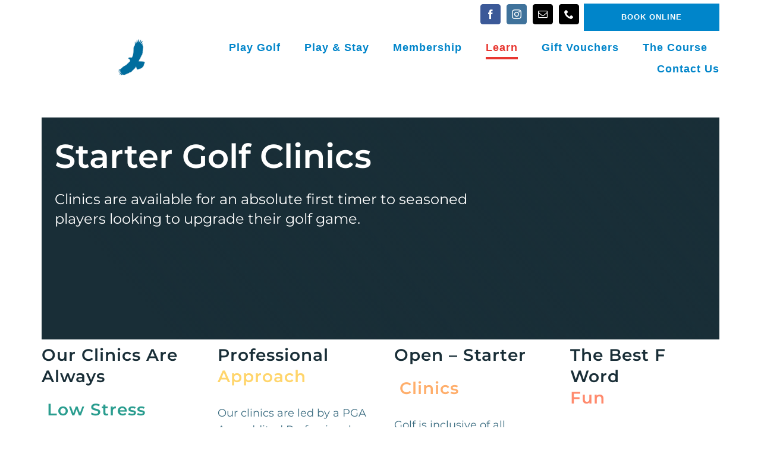

--- FILE ---
content_type: application/javascript
request_url: https://eagleridge.com.au/wp-content/plugins/pwa/wp-includes/js/workbox-v6.5.3/workbox-window.dev.js
body_size: 34344
content:
try {
  self['workbox:window:6.5.2'] && _();
} catch (e) {}

/*
  Copyright 2019 Google LLC

  Use of this source code is governed by an MIT-style
  license that can be found in the LICENSE file or at
  https://opensource.org/licenses/MIT.
*/
/**
 * Sends a data object to a service worker via `postMessage` and resolves with
 * a response (if any).
 *
 * A response can be set in a message handler in the service worker by
 * calling `event.ports[0].postMessage(...)`, which will resolve the promise
 * returned by `messageSW()`. If no response is set, the promise will not
 * resolve.
 *
 * @param {ServiceWorker} sw The service worker to send the message to.
 * @param {Object} data An object to send to the service worker.
 * @return {Promise<Object|undefined>}
 * @memberof workbox-window
 */
// Better not change type of data.
// eslint-disable-next-line @typescript-eslint/ban-types

function messageSW(sw, data) {
  return new Promise(resolve => {
    const messageChannel = new MessageChannel();

    messageChannel.port1.onmessage = event => {
      resolve(event.data);
    };

    sw.postMessage(data, [messageChannel.port2]);
  });
}

try {
  self['workbox:core:6.5.2'] && _();
} catch (e) {}

/*
  Copyright 2018 Google LLC

  Use of this source code is governed by an MIT-style
  license that can be found in the LICENSE file or at
  https://opensource.org/licenses/MIT.
*/
/**
 * The Deferred class composes Promises in a way that allows for them to be
 * resolved or rejected from outside the constructor. In most cases promises
 * should be used directly, but Deferreds can be necessary when the logic to
 * resolve a promise must be separate.
 *
 * @private
 */

class Deferred {
  /**
   * Creates a promise and exposes its resolve and reject functions as methods.
   */
  constructor() {
    this.promise = new Promise((resolve, reject) => {
      this.resolve = resolve;
      this.reject = reject;
    });
  }

}

/*
  Copyright 2019 Google LLC
  Use of this source code is governed by an MIT-style
  license that can be found in the LICENSE file or at
  https://opensource.org/licenses/MIT.
*/
/**
 * A helper function that prevents a promise from being flagged as unused.
 *
 * @private
 **/

function dontWaitFor(promise) {
  // Effective no-op.
  void promise.then(() => {});
}

/*
  Copyright 2019 Google LLC
  Use of this source code is governed by an MIT-style
  license that can be found in the LICENSE file or at
  https://opensource.org/licenses/MIT.
*/
const logger = (() => {
  // Don't overwrite this value if it's already set.
  // See https://github.com/GoogleChrome/workbox/pull/2284#issuecomment-560470923
  if (!('__WB_DISABLE_DEV_LOGS' in self)) {
    self.__WB_DISABLE_DEV_LOGS = false;
  }

  let inGroup = false;
  const methodToColorMap = {
    debug: `#7f8c8d`,
    log: `#2ecc71`,
    warn: `#f39c12`,
    error: `#c0392b`,
    groupCollapsed: `#3498db`,
    groupEnd: null // No colored prefix on groupEnd

  };

  const print = function (method, args) {
    if (self.__WB_DISABLE_DEV_LOGS) {
      return;
    }

    if (method === 'groupCollapsed') {
      // Safari doesn't print all console.groupCollapsed() arguments:
      // https://bugs.webkit.org/show_bug.cgi?id=182754
      if (/^((?!chrome|android).)*safari/i.test(navigator.userAgent)) {
        console[method](...args);
        return;
      }
    }

    const styles = [`background: ${methodToColorMap[method]}`, `border-radius: 0.5em`, `color: white`, `font-weight: bold`, `padding: 2px 0.5em`]; // When in a group, the workbox prefix is not displayed.

    const logPrefix = inGroup ? [] : ['%cworkbox', styles.join(';')];
    console[method](...logPrefix, ...args);

    if (method === 'groupCollapsed') {
      inGroup = true;
    }

    if (method === 'groupEnd') {
      inGroup = false;
    }
  }; // eslint-disable-next-line @typescript-eslint/ban-types


  const api = {};
  const loggerMethods = Object.keys(methodToColorMap);

  for (const key of loggerMethods) {
    const method = key;

    api[method] = (...args) => {
      print(method, args);
    };
  }

  return api;
})();

/*
  Copyright 2019 Google LLC

  Use of this source code is governed by an MIT-style
  license that can be found in the LICENSE file or at
  https://opensource.org/licenses/MIT.
*/

/**
 * A minimal `EventTarget` shim.
 * This is necessary because not all browsers support constructable
 * `EventTarget`, so using a real `EventTarget` will error.
 * @private
 */
class WorkboxEventTarget {
  constructor() {
    this._eventListenerRegistry = new Map();
  }
  /**
   * @param {string} type
   * @param {Function} listener
   * @private
   */


  addEventListener(type, listener) {
    const foo = this._getEventListenersByType(type);

    foo.add(listener);
  }
  /**
   * @param {string} type
   * @param {Function} listener
   * @private
   */


  removeEventListener(type, listener) {
    this._getEventListenersByType(type).delete(listener);
  }
  /**
   * @param {Object} event
   * @private
   */


  dispatchEvent(event) {
    event.target = this;

    const listeners = this._getEventListenersByType(event.type);

    for (const listener of listeners) {
      listener(event);
    }
  }
  /**
   * Returns a Set of listeners associated with the passed event type.
   * If no handlers have been registered, an empty Set is returned.
   *
   * @param {string} type The event type.
   * @return {Set<ListenerCallback>} An array of handler functions.
   * @private
   */


  _getEventListenersByType(type) {
    if (!this._eventListenerRegistry.has(type)) {
      this._eventListenerRegistry.set(type, new Set());
    }

    return this._eventListenerRegistry.get(type);
  }

}

/*
  Copyright 2019 Google LLC

  Use of this source code is governed by an MIT-style
  license that can be found in the LICENSE file or at
  https://opensource.org/licenses/MIT.
*/
/**
 * Returns true if two URLs have the same `.href` property. The URLS can be
 * relative, and if they are the current location href is used to resolve URLs.
 *
 * @private
 * @param {string} url1
 * @param {string} url2
 * @return {boolean}
 */

function urlsMatch(url1, url2) {
  const {
    href
  } = location;
  return new URL(url1, href).href === new URL(url2, href).href;
}

/*
  Copyright 2019 Google LLC

  Use of this source code is governed by an MIT-style
  license that can be found in the LICENSE file or at
  https://opensource.org/licenses/MIT.
*/
/**
 * A minimal `Event` subclass shim.
 * This doesn't *actually* subclass `Event` because not all browsers support
 * constructable `EventTarget`, and using a real `Event` will error.
 * @private
 */

class WorkboxEvent {
  constructor(type, props) {
    this.type = type;
    Object.assign(this, props);
  }

}

/*
  Copyright 2019 Google LLC

  Use of this source code is governed by an MIT-style
  license that can be found in the LICENSE file or at
  https://opensource.org/licenses/MIT.
*/
// `skipWaiting()` wasn't called. This 200 amount wasn't scientifically
// chosen, but it seems to avoid false positives in my testing.

const WAITING_TIMEOUT_DURATION = 200; // The amount of time after a registration that we can reasonably conclude
// that the registration didn't trigger an update.

const REGISTRATION_TIMEOUT_DURATION = 60000; // The de facto standard message that a service worker should be listening for
// to trigger a call to skipWaiting().

const SKIP_WAITING_MESSAGE = {
  type: 'SKIP_WAITING'
};
/**
 * A class to aid in handling service worker registration, updates, and
 * reacting to service worker lifecycle events.
 *
 * @fires {@link workbox-window.Workbox#message}
 * @fires {@link workbox-window.Workbox#installed}
 * @fires {@link workbox-window.Workbox#waiting}
 * @fires {@link workbox-window.Workbox#controlling}
 * @fires {@link workbox-window.Workbox#activated}
 * @fires {@link workbox-window.Workbox#redundant}
 * @memberof workbox-window
 */

class Workbox extends WorkboxEventTarget {
  /**
   * Creates a new Workbox instance with a script URL and service worker
   * options. The script URL and options are the same as those used when
   * calling [navigator.serviceWorker.register(scriptURL, options)](https://developer.mozilla.org/en-US/docs/Web/API/ServiceWorkerContainer/register).
   *
   * @param {string|TrustedScriptURL} scriptURL The service worker script
   *     associated with this instance. Using a
   *     [`TrustedScriptURL`](https://web.dev/trusted-types/) is supported.
   * @param {Object} [registerOptions] The service worker options associated
   *     with this instance.
   */
  // eslint-disable-next-line @typescript-eslint/ban-types
  constructor(scriptURL, registerOptions = {}) {
    super();
    this._registerOptions = {};
    this._updateFoundCount = 0; // Deferreds we can resolve later.

    this._swDeferred = new Deferred();
    this._activeDeferred = new Deferred();
    this._controllingDeferred = new Deferred();
    this._registrationTime = 0;
    this._ownSWs = new Set();
    /**
     * @private
     */

    this._onUpdateFound = () => {
      // `this._registration` will never be `undefined` after an update is found.
      const registration = this._registration;
      const installingSW = registration.installing; // If the script URL passed to `navigator.serviceWorker.register()` is
      // different from the current controlling SW's script URL, we know any
      // successful registration calls will trigger an `updatefound` event.
      // But if the registered script URL is the same as the current controlling
      // SW's script URL, we'll only get an `updatefound` event if the file
      // changed since it was last registered. This can be a problem if the user
      // opens up the same page in a different tab, and that page registers
      // a SW that triggers an update. It's a problem because this page has no
      // good way of knowing whether the `updatefound` event came from the SW
      // script it registered or from a registration attempt made by a newer
      // version of the page running in another tab.
      // To minimize the possibility of a false positive, we use the logic here:

      const updateLikelyTriggeredExternally = // Since we enforce only calling `register()` once, and since we don't
      // add the `updatefound` event listener until the `register()` call, if
      // `_updateFoundCount` is > 0 then it means this method has already
      // been called, thus this SW must be external
      this._updateFoundCount > 0 || // If the script URL of the installing SW is different from this
      // instance's script URL, we know it's definitely not from our
      // registration.
      !urlsMatch(installingSW.scriptURL, this._scriptURL.toString()) || // If all of the above are false, then we use a time-based heuristic:
      // Any `updatefound` event that occurs long after our registration is
      // assumed to be external.
      performance.now() > this._registrationTime + REGISTRATION_TIMEOUT_DURATION ? // If any of the above are not true, we assume the update was
      // triggered by this instance.
      true : false;

      if (updateLikelyTriggeredExternally) {
        this._externalSW = installingSW;
        registration.removeEventListener('updatefound', this._onUpdateFound);
      } else {
        // If the update was not triggered externally we know the installing
        // SW is the one we registered, so we set it.
        this._sw = installingSW;

        this._ownSWs.add(installingSW);

        this._swDeferred.resolve(installingSW); // The `installing` state isn't something we have a dedicated
        // callback for, but we do log messages for it in development.


        {
          if (navigator.serviceWorker.controller) {
            logger.log('Updated service worker found. Installing now...');
          } else {
            logger.log('Service worker is installing...');
          }
        }
      } // Increment the `updatefound` count, so future invocations of this
      // method can be sure they were triggered externally.


      ++this._updateFoundCount; // Add a `statechange` listener regardless of whether this update was
      // triggered externally, since we have callbacks for both.

      installingSW.addEventListener('statechange', this._onStateChange);
    };
    /**
     * @private
     * @param {Event} originalEvent
     */


    this._onStateChange = originalEvent => {
      // `this._registration` will never be `undefined` after an update is found.
      const registration = this._registration;
      const sw = originalEvent.target;
      const {
        state
      } = sw;
      const isExternal = sw === this._externalSW;
      const eventProps = {
        sw,
        isExternal,
        originalEvent
      };

      if (!isExternal && this._isUpdate) {
        eventProps.isUpdate = true;
      }

      this.dispatchEvent(new WorkboxEvent(state, eventProps));

      if (state === 'installed') {
        // This timeout is used to ignore cases where the service worker calls
        // `skipWaiting()` in the install event, thus moving it directly in the
        // activating state. (Since all service workers *must* go through the
        // waiting phase, the only way to detect `skipWaiting()` called in the
        // install event is to observe that the time spent in the waiting phase
        // is very short.)
        // NOTE: we don't need separate timeouts for the own and external SWs
        // since they can't go through these phases at the same time.
        this._waitingTimeout = self.setTimeout(() => {
          // Ensure the SW is still waiting (it may now be redundant).
          if (state === 'installed' && registration.waiting === sw) {
            this.dispatchEvent(new WorkboxEvent('waiting', eventProps));

            {
              if (isExternal) {
                logger.warn('An external service worker has installed but is ' + 'waiting for this client to close before activating...');
              } else {
                logger.warn('The service worker has installed but is waiting ' + 'for existing clients to close before activating...');
              }
            }
          }
        }, WAITING_TIMEOUT_DURATION);
      } else if (state === 'activating') {
        clearTimeout(this._waitingTimeout);

        if (!isExternal) {
          this._activeDeferred.resolve(sw);
        }
      }

      {
        switch (state) {
          case 'installed':
            if (isExternal) {
              logger.warn('An external service worker has installed. ' + 'You may want to suggest users reload this page.');
            } else {
              logger.log('Registered service worker installed.');
            }

            break;

          case 'activated':
            if (isExternal) {
              logger.warn('An external service worker has activated.');
            } else {
              logger.log('Registered service worker activated.');

              if (sw !== navigator.serviceWorker.controller) {
                logger.warn('The registered service worker is active but ' + 'not yet controlling the page. Reload or run ' + '`clients.claim()` in the service worker.');
              }
            }

            break;

          case 'redundant':
            if (sw === this._compatibleControllingSW) {
              logger.log('Previously controlling service worker now redundant!');
            } else if (!isExternal) {
              logger.log('Registered service worker now redundant!');
            }

            break;
        }
      }
    };
    /**
     * @private
     * @param {Event} originalEvent
     */


    this._onControllerChange = originalEvent => {
      const sw = this._sw;
      const isExternal = sw !== navigator.serviceWorker.controller; // Unconditionally dispatch the controlling event, with isExternal set
      // to distinguish between controller changes due to the initial registration
      // vs. an update-check or other tab's registration.
      // See https://github.com/GoogleChrome/workbox/issues/2786

      this.dispatchEvent(new WorkboxEvent('controlling', {
        isExternal,
        originalEvent,
        sw,
        isUpdate: this._isUpdate
      }));

      if (!isExternal) {
        {
          logger.log('Registered service worker now controlling this page.');
        }

        this._controllingDeferred.resolve(sw);
      }
    };
    /**
     * @private
     * @param {Event} originalEvent
     */


    this._onMessage = async originalEvent => {
      // Can't change type 'any' of data.
      // eslint-disable-next-line @typescript-eslint/no-unsafe-assignment
      const {
        data,
        ports,
        source
      } = originalEvent; // Wait until there's an "own" service worker. This is used to buffer
      // `message` events that may be received prior to calling `register()`.

      await this.getSW(); // If the service worker that sent the message is in the list of own
      // service workers for this instance, dispatch a `message` event.
      // NOTE: we check for all previously owned service workers rather than
      // just the current one because some messages (e.g. cache updates) use
      // a timeout when sent and may be delayed long enough for a service worker
      // update to be found.

      if (this._ownSWs.has(source)) {
        this.dispatchEvent(new WorkboxEvent('message', {
          // Can't change type 'any' of data.
          // eslint-disable-next-line @typescript-eslint/no-unsafe-assignment
          data,
          originalEvent,
          ports,
          sw: source
        }));
      }
    };

    this._scriptURL = scriptURL;
    this._registerOptions = registerOptions; // Add a message listener immediately since messages received during
    // page load are buffered only until the DOMContentLoaded event:
    // https://github.com/GoogleChrome/workbox/issues/2202

    navigator.serviceWorker.addEventListener('message', this._onMessage);
  }
  /**
   * Registers a service worker for this instances script URL and service
   * worker options. By default this method delays registration until after
   * the window has loaded.
   *
   * @param {Object} [options]
   * @param {Function} [options.immediate=false] Setting this to true will
   *     register the service worker immediately, even if the window has
   *     not loaded (not recommended).
   */


  async register({
    immediate = false
  } = {}) {
    {
      if (this._registrationTime) {
        logger.error('Cannot re-register a Workbox instance after it has ' + 'been registered. Create a new instance instead.');
        return;
      }
    }

    if (!immediate && document.readyState !== 'complete') {
      await new Promise(res => window.addEventListener('load', res));
    } // Set this flag to true if any service worker was controlling the page
    // at registration time.


    this._isUpdate = Boolean(navigator.serviceWorker.controller); // Before registering, attempt to determine if a SW is already controlling
    // the page, and if that SW script (and version, if specified) matches this
    // instance's script.

    this._compatibleControllingSW = this._getControllingSWIfCompatible();
    this._registration = await this._registerScript(); // If we have a compatible controller, store the controller as the "own"
    // SW, resolve active/controlling deferreds and add necessary listeners.

    if (this._compatibleControllingSW) {
      this._sw = this._compatibleControllingSW;

      this._activeDeferred.resolve(this._compatibleControllingSW);

      this._controllingDeferred.resolve(this._compatibleControllingSW);

      this._compatibleControllingSW.addEventListener('statechange', this._onStateChange, {
        once: true
      });
    } // If there's a waiting service worker with a matching URL before the
    // `updatefound` event fires, it likely means that this site is open
    // in another tab, or the user refreshed the page (and thus the previous
    // page wasn't fully unloaded before this page started loading).
    // https://developers.google.com/web/fundamentals/primers/service-workers/lifecycle#waiting


    const waitingSW = this._registration.waiting;

    if (waitingSW && urlsMatch(waitingSW.scriptURL, this._scriptURL.toString())) {
      // Store the waiting SW as the "own" Sw, even if it means overwriting
      // a compatible controller.
      this._sw = waitingSW; // Run this in the next microtask, so any code that adds an event
      // listener after awaiting `register()` will get this event.

      dontWaitFor(Promise.resolve().then(() => {
        this.dispatchEvent(new WorkboxEvent('waiting', {
          sw: waitingSW,
          wasWaitingBeforeRegister: true
        }));

        {
          logger.warn('A service worker was already waiting to activate ' + 'before this script was registered...');
        }
      }));
    } // If an "own" SW is already set, resolve the deferred.


    if (this._sw) {
      this._swDeferred.resolve(this._sw);

      this._ownSWs.add(this._sw);
    }

    {
      logger.log('Successfully registered service worker.', this._scriptURL.toString());

      if (navigator.serviceWorker.controller) {
        if (this._compatibleControllingSW) {
          logger.debug('A service worker with the same script URL ' + 'is already controlling this page.');
        } else {
          logger.debug('A service worker with a different script URL is ' + 'currently controlling the page. The browser is now fetching ' + 'the new script now...');
        }
      }

      const currentPageIsOutOfScope = () => {
        const scopeURL = new URL(this._registerOptions.scope || this._scriptURL.toString(), document.baseURI);
        const scopeURLBasePath = new URL('./', scopeURL.href).pathname;
        return !location.pathname.startsWith(scopeURLBasePath);
      };

      if (currentPageIsOutOfScope()) {
        logger.warn('The current page is not in scope for the registered ' + 'service worker. Was this a mistake?');
      }
    }

    this._registration.addEventListener('updatefound', this._onUpdateFound);

    navigator.serviceWorker.addEventListener('controllerchange', this._onControllerChange);
    return this._registration;
  }
  /**
   * Checks for updates of the registered service worker.
   */


  async update() {
    if (!this._registration) {
      {
        logger.error('Cannot update a Workbox instance without ' + 'being registered. Register the Workbox instance first.');
      }

      return;
    } // Try to update registration


    await this._registration.update();
  }
  /**
   * Resolves to the service worker registered by this instance as soon as it
   * is active. If a service worker was already controlling at registration
   * time then it will resolve to that if the script URLs (and optionally
   * script versions) match, otherwise it will wait until an update is found
   * and activates.
   *
   * @return {Promise<ServiceWorker>}
   */


  get active() {
    return this._activeDeferred.promise;
  }
  /**
   * Resolves to the service worker registered by this instance as soon as it
   * is controlling the page. If a service worker was already controlling at
   * registration time then it will resolve to that if the script URLs (and
   * optionally script versions) match, otherwise it will wait until an update
   * is found and starts controlling the page.
   * Note: the first time a service worker is installed it will active but
   * not start controlling the page unless `clients.claim()` is called in the
   * service worker.
   *
   * @return {Promise<ServiceWorker>}
   */


  get controlling() {
    return this._controllingDeferred.promise;
  }
  /**
   * Resolves with a reference to a service worker that matches the script URL
   * of this instance, as soon as it's available.
   *
   * If, at registration time, there's already an active or waiting service
   * worker with a matching script URL, it will be used (with the waiting
   * service worker taking precedence over the active service worker if both
   * match, since the waiting service worker would have been registered more
   * recently).
   * If there's no matching active or waiting service worker at registration
   * time then the promise will not resolve until an update is found and starts
   * installing, at which point the installing service worker is used.
   *
   * @return {Promise<ServiceWorker>}
   */


  getSW() {
    // If `this._sw` is set, resolve with that as we want `getSW()` to
    // return the correct (new) service worker if an update is found.
    return this._sw !== undefined ? Promise.resolve(this._sw) : this._swDeferred.promise;
  }
  /**
   * Sends the passed data object to the service worker registered by this
   * instance (via {@link workbox-window.Workbox#getSW}) and resolves
   * with a response (if any).
   *
   * A response can be set in a message handler in the service worker by
   * calling `event.ports[0].postMessage(...)`, which will resolve the promise
   * returned by `messageSW()`. If no response is set, the promise will never
   * resolve.
   *
   * @param {Object} data An object to send to the service worker
   * @return {Promise<Object>}
   */
  // We might be able to change the 'data' type to Record<string, unknown> in the future.
  // eslint-disable-next-line @typescript-eslint/ban-types


  async messageSW(data) {
    const sw = await this.getSW();
    return messageSW(sw, data);
  }
  /**
   * Sends a `{type: 'SKIP_WAITING'}` message to the service worker that's
   * currently in the `waiting` state associated with the current registration.
   *
   * If there is no current registration or no service worker is `waiting`,
   * calling this will have no effect.
   */


  messageSkipWaiting() {
    if (this._registration && this._registration.waiting) {
      void messageSW(this._registration.waiting, SKIP_WAITING_MESSAGE);
    }
  }
  /**
   * Checks for a service worker already controlling the page and returns
   * it if its script URL matches.
   *
   * @private
   * @return {ServiceWorker|undefined}
   */


  _getControllingSWIfCompatible() {
    const controller = navigator.serviceWorker.controller;

    if (controller && urlsMatch(controller.scriptURL, this._scriptURL.toString())) {
      return controller;
    } else {
      return undefined;
    }
  }
  /**
   * Registers a service worker for this instances script URL and register
   * options and tracks the time registration was complete.
   *
   * @private
   */


  async _registerScript() {
    try {
      // this._scriptURL may be a TrustedScriptURL, but there's no support for
      // passing that to register() in lib.dom right now.
      // https://github.com/GoogleChrome/workbox/issues/2855
      const reg = await navigator.serviceWorker.register(this._scriptURL, this._registerOptions); // Keep track of when registration happened, so it can be used in the
      // `this._onUpdateFound` heuristic. Also use the presence of this
      // property as a way to see if `.register()` has been called.

      this._registrationTime = performance.now();
      return reg;
    } catch (error) {
      {
        logger.error(error);
      } // Re-throw the error.


      throw error;
    }
  }

}
// -----------------------------------------------------------------------

/**
 * The `message` event is dispatched any time a `postMessage` is received.
 *
 * @event workbox-window.Workbox#message
 * @type {WorkboxEvent}
 * @property {*} data The `data` property from the original `message` event.
 * @property {Event} originalEvent The original [`message`]{@link https://developer.mozilla.org/en-US/docs/Web/API/MessageEvent}
 *     event.
 * @property {string} type `message`.
 * @property {MessagePort[]} ports The `ports` value from `originalEvent`.
 * @property {Workbox} target The `Workbox` instance.
 */

/**
 * The `installed` event is dispatched if the state of a
 * {@link workbox-window.Workbox} instance's
 * {@link https://developers.google.com/web/tools/workbox/modules/workbox-precaching#def-registered-sw|registered service worker}
 * changes to `installed`.
 *
 * Then can happen either the very first time a service worker is installed,
 * or after an update to the current service worker is found. In the case
 * of an update being found, the event's `isUpdate` property will be `true`.
 *
 * @event workbox-window.Workbox#installed
 * @type {WorkboxEvent}
 * @property {ServiceWorker} sw The service worker instance.
 * @property {Event} originalEvent The original [`statechange`]{@link https://developer.mozilla.org/en-US/docs/Web/API/ServiceWorker/onstatechange}
 *     event.
 * @property {boolean|undefined} isUpdate True if a service worker was already
 *     controlling when this `Workbox` instance called `register()`.
 * @property {boolean|undefined} isExternal True if this event is associated
 *     with an [external service worker]{@link https://developers.google.com/web/tools/workbox/modules/workbox-window#when_an_unexpected_version_of_the_service_worker_is_found}.
 * @property {string} type `installed`.
 * @property {Workbox} target The `Workbox` instance.
 */

/**
 * The `waiting` event is dispatched if the state of a
 * {@link workbox-window.Workbox} instance's
 * [registered service worker]{@link https://developers.google.com/web/tools/workbox/modules/workbox-precaching#def-registered-sw}
 * changes to `installed` and then doesn't immediately change to `activating`.
 * It may also be dispatched if a service worker with the same
 * [`scriptURL`]{@link https://developer.mozilla.org/en-US/docs/Web/API/ServiceWorker/scriptURL}
 * was already waiting when the {@link workbox-window.Workbox#register}
 * method was called.
 *
 * @event workbox-window.Workbox#waiting
 * @type {WorkboxEvent}
 * @property {ServiceWorker} sw The service worker instance.
 * @property {Event|undefined} originalEvent The original
 *    [`statechange`]{@link https://developer.mozilla.org/en-US/docs/Web/API/ServiceWorker/onstatechange}
 *     event, or `undefined` in the case where the service worker was waiting
 *     to before `.register()` was called.
 * @property {boolean|undefined} isUpdate True if a service worker was already
 *     controlling when this `Workbox` instance called `register()`.
 * @property {boolean|undefined} isExternal True if this event is associated
 *     with an [external service worker]{@link https://developers.google.com/web/tools/workbox/modules/workbox-window#when_an_unexpected_version_of_the_service_worker_is_found}.
 * @property {boolean|undefined} wasWaitingBeforeRegister True if a service worker with
 *     a matching `scriptURL` was already waiting when this `Workbox`
 *     instance called `register()`.
 * @property {string} type `waiting`.
 * @property {Workbox} target The `Workbox` instance.
 */

/**
 * The `controlling` event is dispatched if a
 * [`controllerchange`]{@link https://developer.mozilla.org/en-US/docs/Web/API/ServiceWorkerContainer/oncontrollerchange}
 * fires on the service worker [container]{@link https://developer.mozilla.org/en-US/docs/Web/API/ServiceWorkerContainer}
 * and the [`scriptURL`]{@link https://developer.mozilla.org/en-US/docs/Web/API/ServiceWorker/scriptURL}
 * of the new [controller]{@link https://developer.mozilla.org/en-US/docs/Web/API/ServiceWorkerContainer/controller}
 * matches the `scriptURL` of the `Workbox` instance's
 * [registered service worker]{@link https://developers.google.com/web/tools/workbox/modules/workbox-precaching#def-registered-sw}.
 *
 * @event workbox-window.Workbox#controlling
 * @type {WorkboxEvent}
 * @property {ServiceWorker} sw The service worker instance.
 * @property {Event} originalEvent The original [`controllerchange`]{@link https://developer.mozilla.org/en-US/docs/Web/API/ServiceWorkerContainer/oncontrollerchange}
 *     event.
 * @property {boolean|undefined} isUpdate True if a service worker was already
 *     controlling when this service worker was registered.
 * @property {boolean|undefined} isExternal True if this event is associated
 *     with an [external service worker]{@link https://developers.google.com/web/tools/workbox/modules/workbox-window#when_an_unexpected_version_of_the_service_worker_is_found}.
 * @property {string} type `controlling`.
 * @property {Workbox} target The `Workbox` instance.
 */

/**
 * The `activated` event is dispatched if the state of a
 * {@link workbox-window.Workbox} instance's
 * {@link https://developers.google.com/web/tools/workbox/modules/workbox-precaching#def-registered-sw|registered service worker}
 * changes to `activated`.
 *
 * @event workbox-window.Workbox#activated
 * @type {WorkboxEvent}
 * @property {ServiceWorker} sw The service worker instance.
 * @property {Event} originalEvent The original [`statechange`]{@link https://developer.mozilla.org/en-US/docs/Web/API/ServiceWorker/onstatechange}
 *     event.
 * @property {boolean|undefined} isUpdate True if a service worker was already
 *     controlling when this `Workbox` instance called `register()`.
 * @property {boolean|undefined} isExternal True if this event is associated
 *     with an [external service worker]{@link https://developers.google.com/web/tools/workbox/modules/workbox-window#when_an_unexpected_version_of_the_service_worker_is_found}.
 * @property {string} type `activated`.
 * @property {Workbox} target The `Workbox` instance.
 */

/**
 * The `redundant` event is dispatched if the state of a
 * {@link workbox-window.Workbox} instance's
 * [registered service worker]{@link https://developers.google.com/web/tools/workbox/modules/workbox-precaching#def-registered-sw}
 * changes to `redundant`.
 *
 * @event workbox-window.Workbox#redundant
 * @type {WorkboxEvent}
 * @property {ServiceWorker} sw The service worker instance.
 * @property {Event} originalEvent The original [`statechange`]{@link https://developer.mozilla.org/en-US/docs/Web/API/ServiceWorker/onstatechange}
 *     event.
 * @property {boolean|undefined} isUpdate True if a service worker was already
 *     controlling when this `Workbox` instance called `register()`.
 * @property {string} type `redundant`.
 * @property {Workbox} target The `Workbox` instance.
 */

export { Workbox, WorkboxEvent, messageSW };
//# sourceMappingURL=workbox-window.dev.js.map
